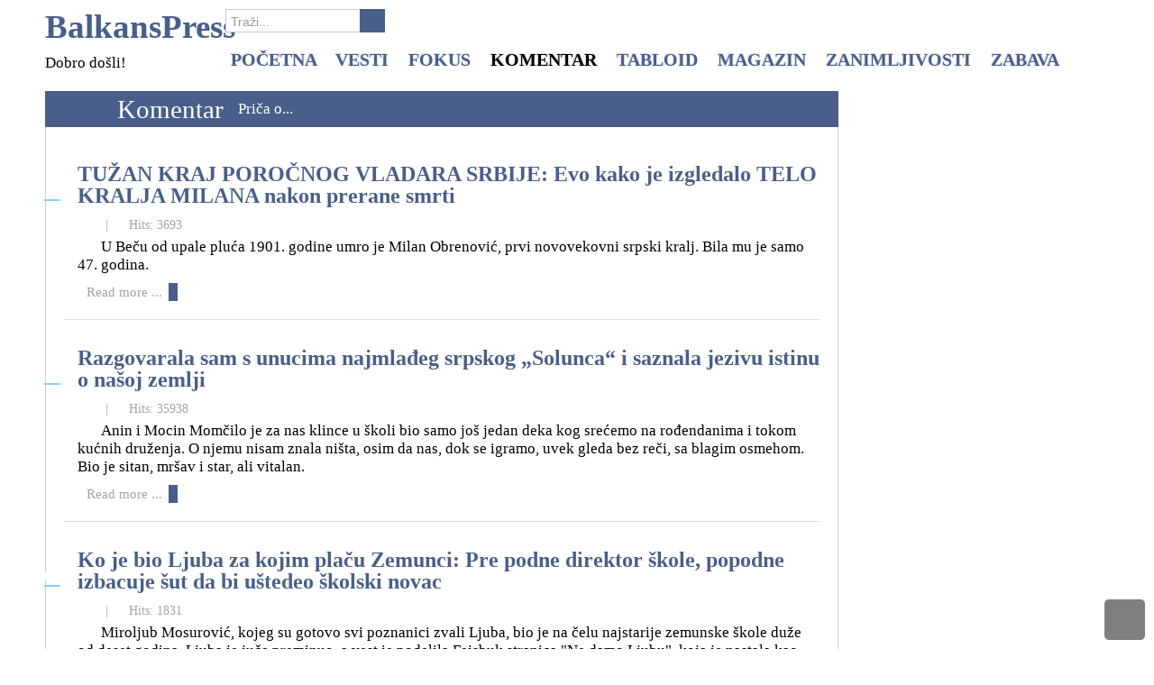

--- FILE ---
content_type: text/html; charset=utf-8
request_url: https://balkanspress.com/index.php/komentar/prica-o?start=84
body_size: 74903
content:


<!DOCTYPE html>
<html lang="en-gb">
<head>
	<base href="https://balkanspress.com/index.php/komentar/prica-o" />
	<meta http-equiv="content-type" content="text/html; charset=utf-8" />
	<meta name="keywords" content="vesti, Srbija, svet, ex-yu, hronika, sport, vreme, politika, ekonomija, društvo, kultura, komentar, fokus, tabloid, magazin, lepota, zdravlje, moda, stil, dom, porodica, kuhinja, umetnost, ljubav, psihologija, duhovnost, tehnologija, vozila, internet, ljubimci, planeta univerzum, iza kulisa, bizarno, foto, video, testovi, enigmatika, horoskop, astrologija, zodijak" />
	<meta name="description" content="Umetnost informisanja i primenljivog znanja, slatko tračarenje i beskrajna zabava." />
	<meta name="generator" content="SmartAddons.Com - the high quality products!" />
	<title>Priča o...</title>
<!-- Compress css -->
<link rel="stylesheet" href="/yt-assets/8526505679a83cf6bb461bcd86de7f4f.css" type="text/css" />

	<link href="/index.php/komentar/prica-o?format=feed&amp;type=rss" rel="alternate" type="application/rss+xml" title="RSS 2.0" />
	<link href="/index.php/komentar/prica-o?format=feed&amp;type=atom" rel="alternate" type="application/atom+xml" title="Atom 1.0" />
	<link href="/templates/sj_health/favicon.ico" rel="shortcut icon" type="image/vnd.microsoft.icon" />
	<link href="https://balkanspress.com/index.php/component/search/?Itemid=495&amp;format=opensearch" rel="search" title="Search BalkansPress" type="application/opensearchdescription+xml" />
	<link href="/media/system/css/modal.css?8f291f9be9d411b16a9036e5382b50d6" rel="stylesheet" type="text/css" />
	<link href="http://fonts.googleapis.com/css?family=Verdana" rel="stylesheet" type="text/css" />
	
	
	
	
	<link href="/templates/sj_health/html/mod_sj_basic_news/style.css" rel="stylesheet" type="text/css" />
	<style type="text/css">
body.sj_health{font-size:17px}body.sj_health{font-family:verdana,sans-serif;}  #bd, .page-header{font-family:Verdana, serif !important}
		#meganavigator ul.subnavi {
			position: static;
			left: auto;
			right: auto;
		}
		
		#meganavigator ul.subnavi>li {
			margin-left: 0;
		}
		
		#meganavigator ul.subnavi>li.first {
			margin-top: 0;
		}
	
body{
	background-color:#ffffff ;
	color:#000000 ;
}

body a{
	color:#495f8a ;
}

#yt_footer{background-color:#f5f5f5 ;}


	</style>
	<script type="application/json" class="joomla-script-options new">{"csrf.token":"1ff2c85ba449ba8360051db81930c74d","system.paths":{"root":"","base":""}}</script>
	<script src="/plugins/system/yt/includes/admin/js/jquery.min.js" type="text/javascript"></script>
	<script src="/plugins/system/yt/includes/admin/js/jquery-noconflict.js" type="text/javascript"></script>
	<script src="/media/jui/js/jquery.min.js?8f291f9be9d411b16a9036e5382b50d6" type="text/javascript"></script>
	<script src="/media/jui/js/jquery-noconflict.js?8f291f9be9d411b16a9036e5382b50d6" type="text/javascript"></script>
	<script src="/media/jui/js/jquery-migrate.min.js?8f291f9be9d411b16a9036e5382b50d6" type="text/javascript"></script>
	<script src="/media/system/js/caption.js?8f291f9be9d411b16a9036e5382b50d6" type="text/javascript"></script>
	<script src="/media/system/js/mootools-core.js?8f291f9be9d411b16a9036e5382b50d6" type="text/javascript"></script>
	<script src="/media/system/js/core.js?8f291f9be9d411b16a9036e5382b50d6" type="text/javascript"></script>
	<script src="/media/system/js/mootools-more.js?8f291f9be9d411b16a9036e5382b50d6" type="text/javascript"></script>
	<script src="https://balkanspress.com/templates/sj_health/js/yt-script.js" type="text/javascript"></script>
	<script src="/media/jui/js/bootstrap.min.js?8f291f9be9d411b16a9036e5382b50d6" type="text/javascript"></script>
	<script src="/media/system/js/modal.js?8f291f9be9d411b16a9036e5382b50d6" type="text/javascript"></script>
	<script src="https://balkanspress.com/templates/sj_health/menusys/class/common/js/jquery.easing.1.3.js" type="text/javascript"></script>
	<script src="https://balkanspress.com/templates/sj_health/menusys/class/mega/assets/jquery.megamenu.js" type="text/javascript"></script>
	<script type="text/javascript">
jQuery(window).on('load',  function() {
				new JCaption('img.caption');
			});jQuery(function($) {
			 $('.hasTip').each(function() {
				var title = $(this).attr('title');
				if (title) {
					var parts = title.split('::', 2);
					var mtelement = document.id(this);
					mtelement.store('tip:title', parts[0]);
					mtelement.store('tip:text', parts[1]);
				}
			});
			var JTooltips = new Tips($('.hasTip').get(), {"maxTitleChars": 50,"fixed": false});
		});
		jQuery(function($) {
			SqueezeBox.initialize({});
			initSqueezeBox();
			$(document).on('subform-row-add', initSqueezeBox);

			function initSqueezeBox(event, container)
			{
				SqueezeBox.assign($(container || document).find('a.modal').get(), {
					parse: 'rel'
				});
			}
		});

		window.jModalClose = function () {
			SqueezeBox.close();
		};

		// Add extra modal close functionality for tinyMCE-based editors
		document.onreadystatechange = function () {
			if (document.readyState == 'interactive' && typeof tinyMCE != 'undefined' && tinyMCE)
			{
				if (typeof window.jModalClose_no_tinyMCE === 'undefined')
				{
					window.jModalClose_no_tinyMCE = typeof(jModalClose) == 'function'  ?  jModalClose  :  false;

					jModalClose = function () {
						if (window.jModalClose_no_tinyMCE) window.jModalClose_no_tinyMCE.apply(this, arguments);
						tinyMCE.activeEditor.windowManager.close();
					};
				}

				if (typeof window.SqueezeBoxClose_no_tinyMCE === 'undefined')
				{
					if (typeof(SqueezeBox) == 'undefined')  SqueezeBox = {};
					window.SqueezeBoxClose_no_tinyMCE = typeof(SqueezeBox.close) == 'function'  ?  SqueezeBox.close  :  false;

					SqueezeBox.close = function () {
						if (window.SqueezeBoxClose_no_tinyMCE)  window.SqueezeBoxClose_no_tinyMCE.apply(this, arguments);
						tinyMCE.activeEditor.windowManager.close();
					};
				}
			}
		};
		
	</script>
	<script type="text/javascript">
	function MobileRedirectUrl(){
	  window.location.href = document.getElementById("yt-mobilemenu").value;
	}
	
</script>

	    <meta name="HandheldFriendly" content="true"/>
    <meta name="viewport" content="width=device-width, target-densitydpi=160dpi, minimum-scale=1.0, maximum-scale=1.0, user-scalable=no" />  
    <meta http-equiv="content-type" content="text/html; charset=utf-8" />
    	
	
	
	
	
	
	
	
	
	<script src="https://balkanspress.com/templates/sj_health/js/prettify.js" type="text/javascript"></script>
    <!--<script src="/" type="text/javascript"></script>-->
	<script src="https://balkanspress.com/templates/sj_health/js/yt-extend.js" type="text/javascript"></script>	
  
	<!--For param enableGoogleAnalytics-->
	<script type="text/javascript">
        var _gaq = _gaq || [];
        _gaq.push(["_setAccount","UA-52648486-1"]);
        _gaq.push(["_trackPageview"]);
        (function() {
        var ga = document.createElement("script"); ga.type = "text/javascript"; ga.async = true;
        ga.src = ("https:" == document.location.protocol ? "https://ssl" : "http://www") + ".google-analytics.com/ga.js";
        var s = document.getElementsByTagName("script")[0]; s.parentNode.insertBefore(ga, s);
        })();
    </script>		
	<script type="text/javascript">
        var TMPL_NAME = 'sj_health';
        var TMPL_COOKIE = ["direction","fontsize","font_name","sitestyle","bgcolor","linkcolor","textcolor","header-bgimage","header-bgcolor","footer-bgcolor","footer-bgimage","default_main_layout","menustyle","googleWebFont"]    </script>	
    <!--[ if lt IE 9]>
    <script src="http://html5shiv.googlecode.com/svn/trunk/html5.js"> </ script>
    <[endif] -->

<!-- Google tag (gtag.js) -->
<script async src="https://www.googletagmanager.com/gtag/js?id=UA-52648486-1"></script>
<script>
  window.dataLayer = window.dataLayer || [];
  function gtag(){dataLayer.push(arguments);}
  gtag('js', new Date());

  gtag('config', 'UA-52648486-1');
</script>

</head>
<body id="bd" class="com_content view-category dark_blue sj_health no-slideshow " onLoad="prettyPrint()">	 
	                                   
	<section id="yt_wrapper">	
		<a id="top" name="scroll-to-top"></a>
		<header id="yt_header" class="block">						<div class="yt-main">
							<div class="yt-main-in1 container">
								<div class="yt-main-in2 row-fluid">
										<div id="yt_logoposition" class="span2" data-normal="span3" data-tablet="span4" data-stablet="span4" data-mobile="">
			            <h1 class="logo-text">
                <a href="/index.php" title="BalkansPress"><span>BalkansPress</span></a>
            </h1>
            <p class="site-slogan">Dobro došli!</p>
                </div>
				<div id="top4" class="span2" data-normal="span3" data-tablet="span4" data-stablet="span4" data-mobile="hidden">
			<!--<div class="yt-position-inner">-->
				    	<div class="module search_f">
    <div class="module-inner">
				<div class="module-content clearfix">
			<div class="custom clearfix">
				<form action="/index.php/komentar/prica-o" method="post" class="form-inline">
	<div class="search search_f"><div class="search-inner">
		<input name="searchword" id="mod-search-searchword" maxlength="200"  class="inputbox search_f search-query span3" type="text" size="100" value="Traži..."  onblur="if (this.value=='') this.value='Traži...';" onfocus="if (this.value=='Traži...') this.value='';" /> <button class="button search_f btn btn-primary" onclick="this.form.searchword.focus();">Search</button>	<input type="hidden" name="task" value="search" />
	<input type="hidden" name="option" value="com_search" />
	<input type="hidden" name="Itemid" value="495" />
	</div></div>
</form>
			</div>
		</div>
		<!--<div class="module-bottom"></div>-->
    </div>
    </div>

			<!--</div>-->
		</div>
				<div id="yt_menuposition" class="span10" data-normal="span12" data-tablet="span12" data-stablet="span12" data-mobile="span10">
			<ul id="meganavigator" class="navi"><li class="level1 first">
	<a class="level1 first item-link" href="https://balkanspress.com/"><span class="menu-title">Početna</span></a>	
	</li>

<li class="level1 havechild">
	<a class="level1 havechild item-link" href="/index.php/vesti"><span class="menu-title">Vesti</span></a>	
			<!-- open mega-content div -->
		<div class="level2 mega-content" >
			
			<div class="mega-content-inner" >
				
									<div class="mega-col first one" >
						<ul class="subnavi level2"><li class="level2 first">
	<a class="level2 first item-link" href="/index.php/vesti/srbija"><span class="menu-title">Srbija</span></a>	
	</li>

<li class="level2">
	<a class="level2 item-link" href="/index.php/vesti/ex-yu"><span class="menu-title">Ex - Yu</span></a>	
	</li>

<li class="level2">
	<a class="level2 item-link" href="/index.php/vesti/svet"><span class="menu-title">Svet</span></a>	
	</li>

<li class="level2">
	<a class="level2 item-link" href="/index.php/vesti/drustvo"><span class="menu-title">Društvo</span></a>	
	</li>

<li class="level2">
	<a class="level2 item-link" href="/index.php/vesti/ekonomija"><span class="menu-title">Ekonomija</span></a>	
	</li>

<li class="level2">
	<a class="level2 item-link" href="/index.php/vesti/hronika"><span class="menu-title">Hronika</span></a>	
	</li>

<li class="level2 last">
	<a class="level2 last item-link" href="/index.php/vesti/sport"><span class="menu-title">Sport</span></a>	
	</li>

</ul>					</div>
				
			</div>
		</div>
		</li>

<li class="level1 havechild">
	<a class="level1 havechild item-link" href="/index.php/u-fokusu"><span class="menu-title">Fokus</span></a>	
			<!-- open mega-content div -->
		<div class="level2 mega-content" >
			
			<div class="mega-content-inner" >
				
									<div class="mega-col first one" >
						<ul class="subnavi level2"><li class="level2 first">
	<a class="level2 first item-link" href="/index.php/u-fokusu/ukrajina"><span class="menu-title">Ukrajina</span></a>	
	</li>

<li class="level2">
	<a class="level2 item-link" href="/index.php/u-fokusu/izbeglice"><span class="menu-title">Izbeglice</span></a>	
	</li>

<li class="level2 last">
	<a class="level2 last item-link" href="/index.php/u-fokusu/afera"><span class="menu-title">Afera</span></a>	
	</li>

</ul>					</div>
				
			</div>
		</div>
		</li>

<li class="active level1 havechild">
	<a class="active level1 havechild item-link" href="/index.php/komentar"><span class="menu-title">Komentar</span></a>	
			<!-- open mega-content div -->
		<div class="level2 mega-content" >
			
			<div class="mega-content-inner" >
				
									<div class="mega-col first one" >
						<ul class="subnavi level2"><li class="level2 first">
	<a class="level2 first item-link" href="/index.php/komentar/misljenje"><span class="menu-title">Mišljenje</span></a>	
	</li>

<li class="level2">
	<a class="level2 item-link" href="/index.php/komentar/intervju"><span class="menu-title">Intervju</span></a>	
	</li>

<li class="active level2">
	<a class="active level2 item-link" href="/index.php/komentar/prica-o"><span class="menu-title">Priča o...</span></a>	
	</li>

<li class="level2 last">
	<a class="level2 last item-link" href="/index.php/komentar/ispovest"><span class="menu-title">Ispovest</span></a>	
	</li>

</ul>					</div>
				
			</div>
		</div>
		</li>

<li class="level1 havechild">
	<a class="level1 havechild item-link" href="/index.php/tabloid"><span class="menu-title">Tabloid</span></a>	
			<!-- open mega-content div -->
		<div class="level2 mega-content" >
			
			<div class="mega-content-inner" >
				
									<div class="mega-col first one" >
						<ul class="subnavi level2"><li class="level2 first">
	<a class="level2 first item-link" href="/index.php/tabloid/srbija"><span class="menu-title">Srbija</span></a>	
	</li>

<li class="level2">
	<a class="level2 item-link" href="/index.php/tabloid/ex-yu"><span class="menu-title">Ex - Yu</span></a>	
	</li>

<li class="level2">
	<a class="level2 item-link" href="/index.php/tabloid/svet"><span class="menu-title">Svet</span></a>	
	</li>

<li class="level2 last">
	<a class="level2 last item-link" href="/index.php/tabloid/jugosfera"><span class="menu-title">Jugosfera</span></a>	
	</li>

</ul>					</div>
				
			</div>
		</div>
		</li>

<li class="level1 havechild">
	<a class="level1 havechild item-link" href="/index.php/magazin"><span class="menu-title">Magazin</span></a>	
			<!-- open mega-content div -->
		<div class="level2 mega-content" >
			
			<div class="mega-content-inner" >
				
									<div class="mega-col first one" >
						<ul class="subnavi level2"><li class="level2 first">
	<a class="level2 first item-link" href="/index.php/magazin/lepota-zdravlje"><span class="menu-title">Lepota &amp; Zdravlje</span></a>	
	</li>

<li class="level2">
	<a class="level2 item-link" href="/index.php/magazin/moda-stil"><span class="menu-title">Moda &amp; Stil</span></a>	
	</li>

<li class="level2">
	<a class="level2 item-link" href="/index.php/magazin/dom-porodica"><span class="menu-title">Dom &amp; Porodica</span></a>	
	</li>

<li class="level2">
	<a class="level2 item-link" href="/index.php/magazin/kuhinjica"><span class="menu-title">Kuhinjica</span></a>	
	</li>

<li class="level2">
	<a class="level2 item-link" href="/index.php/magazin/umetnost-kultura"><span class="menu-title">Umetnost &amp; Kultura</span></a>	
	</li>

<li class="level2">
	<a class="level2 item-link" href="/index.php/magazin/seks-ljubav"><span class="menu-title">Ljubav &amp; Veze</span></a>	
	</li>

<li class="level2">
	<a class="level2 item-link" href="/index.php/magazin/duhovnost"><span class="menu-title">Duhovnost</span></a>	
	</li>

<li class="level2">
	<a class="level2 item-link" href="/index.php/magazin/top-speed"><span class="menu-title">Top Speed</span></a>	
	</li>

<li class="level2">
	<a class="level2 item-link" href="/index.php/magazin/hi-tech"><span class="menu-title">Hi - Tech</span></a>	
	</li>

<li class="level2">
	<a class="level2 item-link" href="/index.php/magazin/it-svet"><span class="menu-title">IT svet</span></a>	
	</li>

<li class="level2">
	<a class="level2 item-link" href="/index.php/magazin/ljubimci"><span class="menu-title">Ljubimci</span></a>	
	</li>

<li class="level2 last">
	<a class="level2 last item-link" href="/index.php/magazin/psihologija"><span class="menu-title">Psihologija</span></a>	
	</li>

</ul>					</div>
				
			</div>
		</div>
		</li>

<li class="level1 havechild">
	<a class="level1 havechild item-link" href="/index.php/zanimljivosti"><span class="menu-title">Zanimljivosti</span></a>	
			<!-- open mega-content div -->
		<div class="level2 mega-content" >
			
			<div class="mega-content-inner" >
				
									<div class="mega-col first one" >
						<ul class="subnavi level2"><li class="level2 first">
	<a class="level2 first item-link" href="/index.php/zanimljivosti/iza-kulisa"><span class="menu-title">Iza kulisa</span></a>	
	</li>

<li class="level2">
	<a class="level2 item-link" href="/index.php/zanimljivosti/planeta-univerzum"><span class="menu-title">Planeta &amp; Univerzum</span></a>	
	</li>

<li class="level2">
	<a class="level2 item-link" href="/index.php/zanimljivosti/misterije-fenomeni"><span class="menu-title">Misterije &amp; Fenomeni</span></a>	
	</li>

<li class="level2">
	<a class="level2 item-link" href="/index.php/zanimljivosti/ludi-svet"><span class="menu-title">Ludi svet</span></a>	
	</li>

<li class="level2">
	<a class="level2 item-link" href="/index.php/zanimljivosti/bizarno"><span class="menu-title">Bizarno</span></a>	
	</li>

<li class="level2">
	<a class="level2 item-link" href="/index.php/zanimljivosti/foto-video"><span class="menu-title">Foto &amp; Video</span></a>	
	</li>

<li class="level2">
	<a class="level2 item-link" href="/index.php/zanimljivosti/doza-optimizma"><span class="menu-title">Doza optimizma</span></a>	
	</li>

<li class="level2 last">
	<a class="level2 last item-link" href="/index.php/zanimljivosti/svastara"><span class="menu-title">Svaštara</span></a>	
	</li>

</ul>					</div>
				
			</div>
		</div>
		</li>

<li class="level1 last havechild">
	<a class="level1 last havechild item-link" href="/index.php/zabava"><span class="menu-title">Zabava</span></a>	
			<!-- open mega-content div -->
		<div class="level2 mega-content" >
			
			<div class="mega-content-inner" >
				
									<div class="mega-col first one" >
						<ul class="subnavi level2"><li class="level2 first">
	<a class="level2 first item-link" href="/index.php/zabava/vicevi"><span class="menu-title">Vicevi</span></a>	
	</li>

<li class="level2">
	<a class="level2 item-link" href="/index.php/zabava/astro"><span class="menu-title">Astro+</span></a>	
	</li>

<li class="level2">
	<a class="level2 item-link" href="/index.php/zabava/enigmatika"><span class="menu-title">Enigmatika</span></a>	
	</li>

<li class="level2">
	<a class="level2 item-link" href="/index.php/zabava/testovi"><span class="menu-title">Testovi</span></a>	
	</li>

<li class="level2 last">
	<a class="level2 last item-link" href="/index.php/zabava/lajkovaca"><span class="menu-title">Lajkovača</span></a>	
	</li>

</ul>					</div>
				
			</div>
		</div>
		</li>

</ul>	<script type="text/javascript">
		jQuery(function($){
            $('#meganavigator').megamenu({ 
            	'wrap':'#meganavigator',
            	'easing': 'linear',
				'speed': 300,
				'justify': 'left'
            });
	    });
	</script>
	<select id="yt-mobilemenu" name="menu" onchange="MobileRedirectUrl()">        <option value='https://balkanspress.com/'>Početna</option>                <option value='/index.php/vesti'>Vesti</option>                <option value='/index.php/vesti/srbija'>-- Srbija</option>                <option value='/index.php/vesti/ex-yu'>-- Ex - Yu</option>                <option value='/index.php/vesti/svet'>-- Svet</option>                <option value='/index.php/vesti/drustvo'>-- Društvo</option>                <option value='/index.php/vesti/ekonomija'>-- Ekonomija</option>                <option value='/index.php/vesti/hronika'>-- Hronika</option>                <option value='/index.php/vesti/sport'>-- Sport</option>                <option value='/index.php/u-fokusu'>Fokus</option>                <option value='/index.php/u-fokusu/ukrajina'>-- Ukrajina</option>                <option value='/index.php/u-fokusu/izbeglice'>-- Izbeglice</option>                <option value='/index.php/u-fokusu/afera'>-- Afera</option>                <option selected="selected" value='/index.php/komentar'>Komentar</option>                <option value='/index.php/komentar/misljenje'>-- Mišljenje</option>                <option value='/index.php/komentar/intervju'>-- Intervju</option>                <option selected="selected" value='/index.php/komentar/prica-o'>-- Priča o...</option>                <option value='/index.php/komentar/ispovest'>-- Ispovest</option>                <option value='/index.php/tabloid'>Tabloid</option>                <option value='/index.php/tabloid/srbija'>-- Srbija</option>                <option value='/index.php/tabloid/ex-yu'>-- Ex - Yu</option>                <option value='/index.php/tabloid/svet'>-- Svet</option>                <option value='/index.php/tabloid/jugosfera'>-- Jugosfera</option>                <option value='/index.php/magazin'>Magazin</option>                <option value='/index.php/magazin/lepota-zdravlje'>-- Lepota &amp; Zdravlje</option>                <option value='/index.php/magazin/moda-stil'>-- Moda &amp; Stil</option>                <option value='/index.php/magazin/dom-porodica'>-- Dom &amp; Porodica</option>                <option value='/index.php/magazin/kuhinjica'>-- Kuhinjica</option>                <option value='/index.php/magazin/umetnost-kultura'>-- Umetnost &amp; Kultura</option>                <option value='/index.php/magazin/seks-ljubav'>-- Ljubav &amp; Veze</option>                <option value='/index.php/magazin/duhovnost'>-- Duhovnost</option>                <option value='/index.php/magazin/top-speed'>-- Top Speed</option>                <option value='/index.php/magazin/hi-tech'>-- Hi - Tech</option>                <option value='/index.php/magazin/it-svet'>-- IT svet</option>                <option value='/index.php/magazin/ljubimci'>-- Ljubimci</option>                <option value='/index.php/magazin/psihologija'>-- Psihologija</option>                <option value='/index.php/zanimljivosti'>Zanimljivosti</option>                <option value='/index.php/zanimljivosti/iza-kulisa'>-- Iza kulisa</option>                <option value='/index.php/zanimljivosti/planeta-univerzum'>-- Planeta &amp; Univerzum</option>                <option value='/index.php/zanimljivosti/misterije-fenomeni'>-- Misterije &amp; Fenomeni</option>                <option value='/index.php/zanimljivosti/ludi-svet'>-- Ludi svet</option>                <option value='/index.php/zanimljivosti/bizarno'>-- Bizarno</option>                <option value='/index.php/zanimljivosti/foto-video'>-- Foto &amp; Video</option>                <option value='/index.php/zanimljivosti/doza-optimizma'>-- Doza optimizma</option>                <option value='/index.php/zanimljivosti/svastara'>-- Svaštara</option>                <option value='/index.php/zabava'>Zabava</option>                <option value='/index.php/zabava/vicevi'>-- Vicevi</option>                <option value='/index.php/zabava/astro'>-- Astro+</option>                <option value='/index.php/zabava/enigmatika'>-- Enigmatika</option>                <option value='/index.php/zabava/testovi'>-- Testovi</option>                <option value='/index.php/zabava/lajkovaca'>-- Lajkovača</option>        </select>        </div>
										</div>
							</div>
						</div>
                    </header>			<section id="content" class="content layout-mr block">						<div class="yt-main">
							<div class="yt-main-in1 container">
								<div class="yt-main-in2 row-fluid">
        							<div id="content_main" class="span9" data-normal="" data-stablet="span12"><div class="content-main-inner row-fluid">        	<div class="span12">
				<div id="system-message-container">
	</div>

            </div>
         		<div id="breadcrumb" class="span12">
			<!--<div class="yt-position-inner">-->
				    	<div class="module">
    <div class="module-inner">
				<div class="module-content clearfix">
			<div class="custom clearfix">
				
<ul class="breadcrumb ">
<li class = "bre0"><a href="/index.php" class="pathway">Home</a><span class="divider"></span><li><li class = "bre1"><a href="/index.php/komentar" class="pathway">Komentar</a><li><li class = "bre2"><span class="divider"></span><span>Priča o...</span><li></ul>
			</div>
		</div>
		<!--<div class="module-bottom"></div>-->
    </div>
    </div>

			<!--</div>-->
		</div>
		         <div id="yt_component" class="span12">
            <div class="component-inner"><div class="component-inner2">
                	<script src="https://balkanspress.com/templates/sj_health/js/jquery.lazyload.js" type="text/javascript"></script>
    <script type="text/javascript">
         jQuery(document).ready(function($){  
			 $("#yt_component img").lazyload({ 
				effect : "fadeIn",
				effect_speed: 2000,
				/*container: "#yt_component",*/
				load: function(){
					$(this).css("visibility", "visible"); 
					$(this).removeAttr("data-original");
				}
			});
        });  
    </script>
<div class="blog">
			
		
									<div class="items-row cols-1 row-0 row-fluid">
						<div class="item span12 column-1">
					

		<div class="page-header">
					<h2 itemprop="name">
									<a href="/index.php/komentar/prica-o/18153-tuzan-kraj-porocnog-vladara-srbije-evo-kako-je-izgledalo-telo-kralja-milana-nakon-prerane-smrti" itemprop="url">
						TUŽAN KRAJ POROČNOG VLADARA SRBIJE: Evo kako je izgledalo TELO KRALJA MILANA nakon prerane smrti					</a>
							</h2>
		
		
		
			</div>
	
		
	    	<div class="img-intro-left item-image">
	<a href="/index.php/komentar/prica-o/18153-tuzan-kraj-porocnog-vladara-srbije-evo-kako-je-izgledalo-telo-kralja-milana-nakon-prerane-smrti">
	 <img
				src="https://balkanspress.com/templates/sj_health/images/white.gif" data-original="/cache/sj_health/41799c04ed31de84ab9255aece4f0762.jpeg" alt=""/> 
	</a>
	</div>
	<div class="article-info group-icon">
	<dl class="article-info">
		<dd>
				
						<dl class="article-info  muted">

		
			<!--<dt class="article-info-term">
																				</dt-->

			
			
			
							<div class="published">
		<span class="d_day">14</span>						
	<span class="d_month">07</span>
</div>
					
			</dl>
			<dd>
				<div class="hits">
					<span class="line_hit">|</span><i class="icon-eye-open"></i> Hits: 3693				</div>
			</dd>
				</dd>
				<dd class="print-mail pull-right">
			
<div id="icons">
	
		
	</div>
		</dd>
	</dl>
	</div>
	<div class="article-text">		
	
	
			<p>U Beču od upale pluća&nbsp;1901. godine&nbsp;umro je Milan Obrenović, prvi novovekovni srpski kralj. Bila mu je samo 47. godina.</p>
		
	
		<a class="readmore" href="/index.php/komentar/prica-o/18153-tuzan-kraj-porocnog-vladara-srbije-evo-kako-je-izgledalo-telo-kralja-milana-nakon-prerane-smrti"> 

		Read more ...		
			<i class="more-open"></i>
		</a>

		
		</div>
	

				</div><!-- end item -->
										
		</div><!-- end row -->
							<div class="items-row cols-1 row-1 row-fluid">
						<div class="item span12 column-1">
					

		<div class="page-header">
					<h2 itemprop="name">
									<a href="/index.php/komentar/prica-o/8109-razgovarala-sam-s-unucima-najmladeg-srpskog-solunca-i-saznala-jezivu-istinu-o-nasoj-zemlji" itemprop="url">
						Razgovarala sam s unucima najmlađeg srpskog „Solunca“ i saznala jezivu istinu o našoj zemlji					</a>
							</h2>
		
		
		
			</div>
	
		
	    	<div class="img-intro-left item-image">
	<a href="/index.php/komentar/prica-o/8109-razgovarala-sam-s-unucima-najmladeg-srpskog-solunca-i-saznala-jezivu-istinu-o-nasoj-zemlji">
	 <img
				src="https://balkanspress.com/templates/sj_health/images/white.gif" data-original="/cache/sj_health/a0b24da4a19e66a9abcc54844fe1a216.jpeg" alt=""/> 
	</a>
	</div>
	<div class="article-info group-icon">
	<dl class="article-info">
		<dd>
				
						<dl class="article-info  muted">

		
			<!--<dt class="article-info-term">
																				</dt-->

			
			
			
							<div class="published">
		<span class="d_day">15</span>						
	<span class="d_month">06</span>
</div>
					
			</dl>
			<dd>
				<div class="hits">
					<span class="line_hit">|</span><i class="icon-eye-open"></i> Hits: 35938				</div>
			</dd>
				</dd>
				<dd class="print-mail pull-right">
			
<div id="icons">
	
		
	</div>
		</dd>
	</dl>
	</div>
	<div class="article-text">		
	
	
			<p>Anin i Mocin Momčilo je za nas klince u školi bio samo još jedan deka kog srećemo na rođendanima i tokom kućnih druženja. O njemu nisam znala ništa, osim da nas, dok se igramo, uvek gleda bez reči, sa blagim osmehom. Bio je sitan, mršav i star, ali vitalan.</p>
		
	
		<a class="readmore" href="/index.php/komentar/prica-o/8109-razgovarala-sam-s-unucima-najmladeg-srpskog-solunca-i-saznala-jezivu-istinu-o-nasoj-zemlji"> 

		Read more ...		
			<i class="more-open"></i>
		</a>

		
		</div>
	

				</div><!-- end item -->
										
		</div><!-- end row -->
							<div class="items-row cols-1 row-2 row-fluid">
						<div class="item span12 column-1">
					

		<div class="page-header">
					<h2 itemprop="name">
									<a href="/index.php/komentar/prica-o/30741-ko-je-bio-ljuba-za-kojim-placu-zemunci-pre-podne-direktor-skole-popodne-izbacuje-sut-da-bi-ustedeo-skolski-novac" itemprop="url">
						Ko je bio Ljuba za kojim plaču Zemunci: Pre podne direktor škole, popodne izbacuje šut da bi uštedeo školski novac					</a>
							</h2>
		
		
		
			</div>
	
		
	    	<div class="img-intro-left item-image">
	<a href="/index.php/komentar/prica-o/30741-ko-je-bio-ljuba-za-kojim-placu-zemunci-pre-podne-direktor-skole-popodne-izbacuje-sut-da-bi-ustedeo-skolski-novac">
	 <img
				src="https://balkanspress.com/templates/sj_health/images/white.gif" data-original="/cache/sj_health/6dc53f9307ebb5681937647d7cfd9d04.jpeg" alt=""/> 
	</a>
	</div>
	<div class="article-info group-icon">
	<dl class="article-info">
		<dd>
				
						<dl class="article-info  muted">

		
			<!--<dt class="article-info-term">
																				</dt-->

			
			
			
							<div class="published">
		<span class="d_day">02</span>						
	<span class="d_month">06</span>
</div>
					
			</dl>
			<dd>
				<div class="hits">
					<span class="line_hit">|</span><i class="icon-eye-open"></i> Hits: 1831				</div>
			</dd>
				</dd>
				<dd class="print-mail pull-right">
			
<div id="icons">
	
		
	</div>
		</dd>
	</dl>
	</div>
	<div class="article-text">		
	
	
			<p>Miroljub Mosurović, kojeg su gotovo svi poznanici zvali Ljuba, bio je na čelu najstarije zemunske škole duže od deset godina. Ljuba je juče preminuo, a vest je podelila Fejsbuk stranica "Ne damo Ljubu", koja je nastala kao znak revolta i podrške tada smenjenom direktoru.</p>
		
	
		<a class="readmore" href="/index.php/komentar/prica-o/30741-ko-je-bio-ljuba-za-kojim-placu-zemunci-pre-podne-direktor-skole-popodne-izbacuje-sut-da-bi-ustedeo-skolski-novac"> 

		Read more ...		
			<i class="more-open"></i>
		</a>

		
		</div>
	

				</div><!-- end item -->
										
		</div><!-- end row -->
							<div class="items-row cols-1 row-3 row-fluid">
						<div class="item span12 column-1">
					

		<div class="page-header">
					<h2 itemprop="name">
									<a href="/index.php/komentar/prica-o/29531-kada-su-je-udali-za-kralja-milutina-simonida-je-imala-samo-5-godina-nesrecni-zivot-najmlade-srpske-kraljice" itemprop="url">
						KADA SU JE UDALI ZA KRALJA MILUTINA , SIMONIDA JE IMALA SAMO 5 GODINA: Nesrećni život najmlađe srpske kraljice!					</a>
							</h2>
		
		
		
			</div>
	
		
	    	<div class="img-intro-left item-image">
	<a href="/index.php/komentar/prica-o/29531-kada-su-je-udali-za-kralja-milutina-simonida-je-imala-samo-5-godina-nesrecni-zivot-najmlade-srpske-kraljice">
	 <img
				src="https://balkanspress.com/templates/sj_health/images/white.gif" data-original="/cache/sj_health/00930056022b417bf32d7fc8083efce7.jpeg" alt=""/> 
	</a>
	</div>
	<div class="article-info group-icon">
	<dl class="article-info">
		<dd>
				
						<dl class="article-info  muted">

		
			<!--<dt class="article-info-term">
																				</dt-->

			
			
			
							<div class="published">
		<span class="d_day">27</span>						
	<span class="d_month">05</span>
</div>
					
			</dl>
			<dd>
				<div class="hits">
					<span class="line_hit">|</span><i class="icon-eye-open"></i> Hits: 5651				</div>
			</dd>
				</dd>
				<dd class="print-mail pull-right">
			
<div id="icons">
	
		
	</div>
		</dd>
	</dl>
	</div>
	<div class="article-text">		
	
	
			<p>Vizantijska princeza&nbsp;Simonida&nbsp;(1294-1345) imala je samo&nbsp;pet godina&nbsp;kada ju je&nbsp;njen otac, vizantijski car&nbsp;Andronik Paleolog&nbsp;udao za&nbsp;srpskog kralja Milutina&nbsp;i poslao na srpski dvor.</p>
		
	
		<a class="readmore" href="/index.php/komentar/prica-o/29531-kada-su-je-udali-za-kralja-milutina-simonida-je-imala-samo-5-godina-nesrecni-zivot-najmlade-srpske-kraljice"> 

		Read more ...		
			<i class="more-open"></i>
		</a>

		
		</div>
	

				</div><!-- end item -->
										
		</div><!-- end row -->
							<div class="items-row cols-1 row-4 row-fluid">
						<div class="item span12 column-1">
					

		<div class="page-header">
					<h2 itemprop="name">
									<a href="/index.php/komentar/prica-o/11358-70-godina-neguju-prijateljstvo-gospode-bolest-i-politiku-nikad-ne-pominju" itemprop="url">
						70 GODINA NEGUJU PRIJATELjSTVO: Gospođe bolest i politiku nikad ne pominju					</a>
							</h2>
		
		
		
			</div>
	
		
	    	<div class="img-intro-left item-image">
	<a href="/index.php/komentar/prica-o/11358-70-godina-neguju-prijateljstvo-gospode-bolest-i-politiku-nikad-ne-pominju">
	 <img
				src="https://balkanspress.com/templates/sj_health/images/white.gif" data-original="/cache/sj_health/961213a4ab3663083e2b707abdec90ee.jpeg" alt=""/> 
	</a>
	</div>
	<div class="article-info group-icon">
	<dl class="article-info">
		<dd>
				
						<dl class="article-info  muted">

		
			<!--<dt class="article-info-term">
																				</dt-->

			
			
			
							<div class="published">
		<span class="d_day">26</span>						
	<span class="d_month">05</span>
</div>
					
			</dl>
			<dd>
				<div class="hits">
					<span class="line_hit">|</span><i class="icon-eye-open"></i> Hits: 49402				</div>
			</dd>
				</dd>
				<dd class="print-mail pull-right">
			
<div id="icons">
	
		
	</div>
		</dd>
	</dl>
	</div>
	<div class="article-text">		
	
	
			<p>Za sedam gospođa od gotovo 90 leta svaki poslednji utorak u mesecu ucrtan je u kalendaru crvenim slovom. Svi planovi, sve obaveze toga dana se odlažu. A kad sat otkuca 12, doterane čekaju ostatak društva da im se pridruži za istim stolom u beogradskom restoranu "Mala Slavija". Ipak, da slučajno ne zaborave na sastanak, jedna od njih, vođa tima, zadužena je da ih na vreme podseti na redovno okupljanje. I tako od gimnazijskih dana.</p>
		
	
		<a class="readmore" href="/index.php/komentar/prica-o/11358-70-godina-neguju-prijateljstvo-gospode-bolest-i-politiku-nikad-ne-pominju"> 

		Read more ...		
			<i class="more-open"></i>
		</a>

		
		</div>
	

				</div><!-- end item -->
										
		</div><!-- end row -->
							<div class="items-row cols-1 row-5 row-fluid">
						<div class="item span12 column-1">
					

		<div class="page-header">
					<h2 itemprop="name">
									<a href="/index.php/komentar/prica-o/18006-sestre-culjak-su-pre-38-godina-prezivele-pakao-i-ostale-bez-nogu-danas-drazenka-i-sima-zive-u-kanadi-i-za-njih-nema-granica-video" itemprop="url">
						SESTRE ČULJAK SU PRE 38 GODINA PREŽIVELE PAKAO I OSTALE BEZ NOGU: Danas Draženka i Šima žive u Kanadi i za njih nema granica (VIDEO)					</a>
							</h2>
		
		
		
			</div>
	
		
	    	<div class="img-intro-left item-image">
	<a href="/index.php/komentar/prica-o/18006-sestre-culjak-su-pre-38-godina-prezivele-pakao-i-ostale-bez-nogu-danas-drazenka-i-sima-zive-u-kanadi-i-za-njih-nema-granica-video">
	 <img
				src="https://balkanspress.com/templates/sj_health/images/white.gif" data-original="/cache/sj_health/d663f2c2f7911f34a35f28efd561818a.jpeg" alt=""/> 
	</a>
	</div>
	<div class="article-info group-icon">
	<dl class="article-info">
		<dd>
				
						<dl class="article-info  muted">

		
			<!--<dt class="article-info-term">
																				</dt-->

			
			
			
							<div class="published">
		<span class="d_day">25</span>						
	<span class="d_month">05</span>
</div>
					
			</dl>
			<dd>
				<div class="hits">
					<span class="line_hit">|</span><i class="icon-eye-open"></i> Hits: 9169				</div>
			</dd>
				</dd>
				<dd class="print-mail pull-right">
			
<div id="icons">
	
		
	</div>
		</dd>
	</dl>
	</div>
	<div class="article-text">		
	
	
			<p>Nesreća koja pre 34 godine, tačnije 6. januara 1985. godine, zadesila srednjoškolke iz Bogodola podigla je celu bivšu Jugoslaviju na noge.</p>
		
	
		<a class="readmore" href="/index.php/komentar/prica-o/18006-sestre-culjak-su-pre-38-godina-prezivele-pakao-i-ostale-bez-nogu-danas-drazenka-i-sima-zive-u-kanadi-i-za-njih-nema-granica-video"> 

		Read more ...		
			<i class="more-open"></i>
		</a>

		
		</div>
	

				</div><!-- end item -->
										
		</div><!-- end row -->
							<div class="items-row cols-1 row-6 row-fluid">
						<div class="item span12 column-1">
					

		<div class="page-header">
					<h2 itemprop="name">
									<a href="/index.php/komentar/prica-o/30736-najstarija-srpska-zastava-pronadena-u-dubrovniku-nije-trobojka-foto" itemprop="url">
						NAJSTARIJA SRPSKA ZASTAVA - Pronađena u Dubrovniku, nije trobojka! (FOTO)					</a>
							</h2>
		
		
		
			</div>
	
		
	    	<div class="img-intro-left item-image">
	<a href="/index.php/komentar/prica-o/30736-najstarija-srpska-zastava-pronadena-u-dubrovniku-nije-trobojka-foto">
	 <img
				src="https://balkanspress.com/templates/sj_health/images/white.gif" data-original="/cache/sj_health/f35956c7ea36015432980d53a44c95d6.jpeg" alt=""/> 
	</a>
	</div>
	<div class="article-info group-icon">
	<dl class="article-info">
		<dd>
				
						<dl class="article-info  muted">

		
			<!--<dt class="article-info-term">
																				</dt-->

			
			
			
							<div class="published">
		<span class="d_day">22</span>						
	<span class="d_month">05</span>
</div>
					
			</dl>
			<dd>
				<div class="hits">
					<span class="line_hit">|</span><i class="icon-eye-open"></i> Hits: 1462				</div>
			</dd>
				</dd>
				<dd class="print-mail pull-right">
			
<div id="icons">
	
		
	</div>
		</dd>
	</dl>
	</div>
	<div class="article-text">		
	
	
			<p>Poznato je da mnogi elementi državnosti moderne Srbije korene vuku još iz doba Nemanjića. Ime države, ćirilično pismo, kovani novac i mnoga druga znamenja upotpunjuje i činjenica da je još u 13. veku postojala zastava koja u nekim detaljima nalikuje na izgled današnje zastave.</p>
		
	
		<a class="readmore" href="/index.php/komentar/prica-o/30736-najstarija-srpska-zastava-pronadena-u-dubrovniku-nije-trobojka-foto"> 

		Read more ...		
			<i class="more-open"></i>
		</a>

		
		</div>
	

				</div><!-- end item -->
										
		</div><!-- end row -->
						
				<div class="pagination">
				<ul class="pagination"><li class="text start">&nbsp;<span class ='link'><a href="/index.php/komentar/prica-o" title="Start">Start</a></span>&nbsp;</li><li class="text prev">&nbsp;<span class ='link'><a href="/index.php/komentar/prica-o?start=77" title="Prev">Prev</a></span>&nbsp;</li><li class="number 8">&nbsp;<span class ='link'><a href="/index.php/komentar/prica-o?start=49" title="8">8</a></span>&nbsp;</li><li class="number 9">&nbsp;<span class ='link'><a href="/index.php/komentar/prica-o?start=56" title="9">9</a></span>&nbsp;</li><li class="number 10">&nbsp;<span class ='link'><a href="/index.php/komentar/prica-o?start=63" title="10">10</a></span>&nbsp;</li><li class="number 11">&nbsp;<span class ='link'><a href="/index.php/komentar/prica-o?start=70" title="11">11</a></span>&nbsp;</li><li class="number 12">&nbsp;<span class ='link'><a href="/index.php/komentar/prica-o?start=77" title="12">12</a></span>&nbsp;</li><li class="number 13">&nbsp;<span class='active'><span>13</span></span>&nbsp;</li><li class="number 14">&nbsp;<span class ='link'><a href="/index.php/komentar/prica-o?start=91" title="14">14</a></span>&nbsp;</li><li class="number 15">&nbsp;<span class ='link'><a href="/index.php/komentar/prica-o?start=98" title="15">15</a></span>&nbsp;</li><li class="number 16">&nbsp;<span class ='link'><a href="/index.php/komentar/prica-o?start=105" title="16">16</a></span>&nbsp;</li><li class="number 17">&nbsp;<span class ='link'><a href="/index.php/komentar/prica-o?start=112" title="17">17</a></span>&nbsp;</li><li class="text next">&nbsp;<span class ='link'><a href="/index.php/komentar/prica-o?start=91" title="Next">Next</a></span>&nbsp;</li><li class="text end">&nbsp;<span class ='link'><a href="/index.php/komentar/prica-o?start=1680" title="End">End</a></span>&nbsp;</li></ul> </div>
	</div>

            </div></div>
        </div>
		 		<div id="position-5" class="span12">
			<!--<div class="yt-position-inner">-->
				    <div class="module border3">
    <div class="module-inner">
                    <h3 class="title"><span>NAJNOVIJI ČLANCI</span></h3>
                <div class="module-content clearfix">
        	
		<div class="bsn-wrap theme6">
		 	  <div class="post clearfix ">
	       				        <p>
			       			       			       		<span class="basic-date">2026-01-18 12:01:12</span>
			        		        </p>
				
		        		   
		        		        	<div class="bsn-image">
			        	<a style="width:135px; height:75px;" class="alignleft" title="SPREMITE SE ZA BOGOJAVLJENSKU NOĆ: Ako ne zaspite do ponoći, desiće vam se DIVNA STVAR!" target="_self" href="/index.php/magazin/duhovnost/1775-spremite-se-za-bogojavljensku-noc-ako-ne-zaspite-do-ponoci-desice-vam-se-divna-stvar">
			        		<img src="/cache/mod_sj_basic_news/7e15f177312530945f537509ca49ab39.jpeg" title="SPREMITE SE ZA BOGOJAVLJENSKU NOĆ: Ako ne zaspite do ponoći, desiće vam se DIVNA STVAR!" alt="SPREMITE SE ZA BOGOJAVLJENSKU NOĆ: Ako ne zaspite do ponoći, desiće vam se DIVNA STVAR!"/>
                            <span  class="wraphover"></span>
			        	</a>
		        	</div>
		        	
					
					<div class="word">S</div>
					<div class="title_item">
					<h2>
                        <a title="SPREMITE SE ZA BOGOJAVLJENSKU NOĆ: Ako ne zaspite do ponoći, desiće vam se DIVNA STVAR!" target="_self" href="/index.php/magazin/duhovnost/1775-spremite-se-za-bogojavljensku-noc-ako-ne-zaspite-do-ponoci-desice-vam-se-divna-stvar">SPREMITE SE ZA BOGOJAVLJENSKU NOĆ: Ako ne zaspite do ponoći, desiće vam se DIVNA STVAR!</a>
                    </h2>									
					
				    
			   		</div>
					
			   
			<a class="more-view" title="SPREMITE SE ZA BOGOJAVLJENSKU NOĆ: Ako ne zaspite do ponoći, desiće vam se DIVNA STVAR!" target="_self" href="/index.php/magazin/duhovnost/1775-spremite-se-za-bogojavljensku-noc-ako-ne-zaspite-do-ponoci-desice-vam-se-divna-stvar">
				<span>+ View</span>
			</a>	
			
	  </div> 	  
	  			 
	  	  <div class="post clearfix ">
	       				        <p>
			       			       			       		<span class="basic-date">2025-11-07 08:46:52</span>
			        		        </p>
				
		        		   
		        		        	<div class="bsn-image">
			        	<a style="width:135px; height:75px;" class="alignleft" title="U SUBOTU SLAVIMO MITROVDAN: Ovaj strogi običaj ne smete da prekršite... (VIDEO)" target="_self" href="/index.php/magazin/duhovnost/10031-u-subotu-slavimo-mitrovdan-ovaj-strogi-obicaj-ne-smete-da-prekrsite-video">
			        		<img src="/cache/mod_sj_basic_news/fc217d62f87475d03b41bf2bc5f12104.jpeg" title="U SUBOTU SLAVIMO MITROVDAN: Ovaj strogi običaj ne smete da prekršite... (VIDEO)" alt="U SUBOTU SLAVIMO MITROVDAN: Ovaj strogi običaj ne smete da prekršite... (VIDEO)"/>
                            <span  class="wraphover"></span>
			        	</a>
		        	</div>
		        	
					
					<div class="word">U</div>
					<div class="title_item">
					<h2>
                        <a title="U SUBOTU SLAVIMO MITROVDAN: Ovaj strogi običaj ne smete da prekršite... (VIDEO)" target="_self" href="/index.php/magazin/duhovnost/10031-u-subotu-slavimo-mitrovdan-ovaj-strogi-obicaj-ne-smete-da-prekrsite-video">U SUBOTU SLAVIMO MITROVDAN: Ovaj strogi običaj ne smete da prekršite (VIDEO)</a>
                    </h2>									
					
				    
			   		</div>
					
			   
			<a class="more-view" title="U SUBOTU SLAVIMO MITROVDAN: Ovaj strogi običaj ne smete da prekršite... (VIDEO)" target="_self" href="/index.php/magazin/duhovnost/10031-u-subotu-slavimo-mitrovdan-ovaj-strogi-obicaj-ne-smete-da-prekrsite-video">
				<span>+ View</span>
			</a>	
			
	  </div> 	  
	  			 
	  	  <div class="post clearfix ">
	       				        <p>
			       			       			       		<span class="basic-date">2025-11-01 10:09:45</span>
			        		        </p>
				
		        		   
		        		        	<div class="bsn-image">
			        	<a style="width:135px; height:75px;" class="alignleft" title="PRAVA LJUBAV" target="_self" href="/index.php/zanimljivosti/doza-optimizma/31048-prava-ljubav">
			        		<img src="/cache/mod_sj_basic_news/a042a81c97c10146f57eb2f8d353580f.jpeg" title="PRAVA LJUBAV" alt="PRAVA LJUBAV"/>
                            <span  class="wraphover"></span>
			        	</a>
		        	</div>
		        	
					
					<div class="word">P</div>
					<div class="title_item">
					<h2>
                        <a title="PRAVA LJUBAV" target="_self" href="/index.php/zanimljivosti/doza-optimizma/31048-prava-ljubav">PRAVA LJUBAV</a>
                    </h2>									
					
				    
			   		</div>
					
			   
			<a class="more-view" title="PRAVA LJUBAV" target="_self" href="/index.php/zanimljivosti/doza-optimizma/31048-prava-ljubav">
				<span>+ View</span>
			</a>	
			
	  </div> 	  
	  			 
	  	  <div class="post clearfix ">
	       				        <p>
			       			       			       		<span class="basic-date">2025-11-01 10:06:20</span>
			        		        </p>
				
		        		   
		        		        	<div class="bsn-image">
			        	<a style="width:135px; height:75px;" class="alignleft" title="Mirjana Bobić Mojsilović: Ako hoćeš da ostaneš normalan, ugledaj se na srpsku ženu" target="_self" href="/index.php/komentar/misljenje/31049-mirjana-bobic-mojsilovic-ako-hoces-da-ostanes-normalan-ugledaj-se-na-srpsku-zenu">
			        		<img src="/cache/mod_sj_basic_news/fa1ac3cb396b0416508bda56d72e253f.jpeg" title="Mirjana Bobić Mojsilović: Ako hoćeš da ostaneš normalan, ugledaj se na srpsku ženu" alt="Mirjana Bobić Mojsilović: Ako hoćeš da ostaneš normalan, ugledaj se na srpsku ženu"/>
                            <span  class="wraphover"></span>
			        	</a>
		        	</div>
		        	
					
					<div class="word">M</div>
					<div class="title_item">
					<h2>
                        <a title="Mirjana Bobić Mojsilović: Ako hoćeš da ostaneš normalan, ugledaj se na srpsku ženu" target="_self" href="/index.php/komentar/misljenje/31049-mirjana-bobic-mojsilovic-ako-hoces-da-ostanes-normalan-ugledaj-se-na-srpsku-zenu">Mirjana Bobić Mojsilović: Ako hoćeš da ostaneš normalan, ugledaj se na srpsku ženu</a>
                    </h2>									
					
				    
			   		</div>
					
			   
			<a class="more-view" title="Mirjana Bobić Mojsilović: Ako hoćeš da ostaneš normalan, ugledaj se na srpsku ženu" target="_self" href="/index.php/komentar/misljenje/31049-mirjana-bobic-mojsilovic-ako-hoces-da-ostanes-normalan-ugledaj-se-na-srpsku-zenu">
				<span>+ View</span>
			</a>	
			
	  </div> 	  
	  			 
	  	  <div class="post clearfix ">
	       				        <p>
			       			       			       		<span class="basic-date">2025-10-28 09:59:01</span>
			        		        </p>
				
		        		   
		        		        	<div class="bsn-image">
			        	<a style="width:135px; height:75px;" class="alignleft" title="SRBI SLAVE SVETOG LUKU, A NE NOĆ VEŠTICA Pismo majke o kome se priča, ovo je poručila! Ovo nije Amerika" target="_self" href="/index.php/magazin/duhovnost/22175-srbi-slave-svetog-luku-a-ne-noc-vestica-pismo-majke-o-kome-se-prica-ovo-je-porucila-ovo-nije-amerika">
			        		<img src="/cache/mod_sj_basic_news/8ccdd9a1e8337de0c5bfd1ac158b9745.jpeg" title="SRBI SLAVE SVETOG LUKU, A NE NOĆ VEŠTICA Pismo majke o kome se priča, ovo je poručila! Ovo nije Amerika" alt="SRBI SLAVE SVETOG LUKU, A NE NOĆ VEŠTICA Pismo majke o kome se priča, ovo je poručila! Ovo nije Amerika"/>
                            <span  class="wraphover"></span>
			        	</a>
		        	</div>
		        	
					
					<div class="word">S</div>
					<div class="title_item">
					<h2>
                        <a title="SRBI SLAVE SVETOG LUKU, A NE NOĆ VEŠTICA Pismo majke o kome se priča, ovo je poručila! Ovo nije Amerika" target="_self" href="/index.php/magazin/duhovnost/22175-srbi-slave-svetog-luku-a-ne-noc-vestica-pismo-majke-o-kome-se-prica-ovo-je-porucila-ovo-nije-amerika">SRBI SLAVE SVETOG LUKU, A NE NOĆ VEŠTICA Pismo majke o kome se priča, ovo je poručila! Ovo nije Amerika</a>
                    </h2>									
					
				    
			   		</div>
					
			   
			<a class="more-view" title="SRBI SLAVE SVETOG LUKU, A NE NOĆ VEŠTICA Pismo majke o kome se priča, ovo je poručila! Ovo nije Amerika" target="_self" href="/index.php/magazin/duhovnost/22175-srbi-slave-svetog-luku-a-ne-noc-vestica-pismo-majke-o-kome-se-prica-ovo-je-porucila-ovo-nije-amerika">
				<span>+ View</span>
			</a>	
			
	  </div> 	  
	  			 
	  	  <div class="post clearfix ">
	       				        <p>
			       			       			       		<span class="basic-date">2025-10-28 09:50:23</span>
			        		        </p>
				
		        		   
		        		        	<div class="bsn-image">
			        	<a style="width:135px; height:75px;" class="alignleft" title="SVET SLAVI NOĆ VEŠTICA, SRBI SVETOG LUKU I PETRA: Sutra je CRVENO slovo, ne radite OVO!" target="_self" href="/index.php/magazin/duhovnost/9951-svet-slavi-noc-vestica-srbi-svetog-luku-i-petra-sutra-je-crveno-slovo-ne-radite-ovo">
			        		<img src="/cache/mod_sj_basic_news/3c5a1dd7c082a63e9bdc80bc9dad0ee2.jpeg" title="SVET SLAVI NOĆ VEŠTICA, SRBI SVETOG LUKU I PETRA: Sutra je CRVENO slovo, ne radite OVO!" alt="SVET SLAVI NOĆ VEŠTICA, SRBI SVETOG LUKU I PETRA: Sutra je CRVENO slovo, ne radite OVO!"/>
                            <span  class="wraphover"></span>
			        	</a>
		        	</div>
		        	
					
					<div class="word">S</div>
					<div class="title_item">
					<h2>
                        <a title="SVET SLAVI NOĆ VEŠTICA, SRBI SVETOG LUKU I PETRA: Sutra je CRVENO slovo, ne radite OVO!" target="_self" href="/index.php/magazin/duhovnost/9951-svet-slavi-noc-vestica-srbi-svetog-luku-i-petra-sutra-je-crveno-slovo-ne-radite-ovo">SVET SLAVI NOĆ VEŠTICA, SRBI SVETOG LUKU I PETRA: Sutra je CRVENO slovo, ne radite OVO!</a>
                    </h2>									
					
				    
			   		</div>
					
			   
			<a class="more-view" title="SVET SLAVI NOĆ VEŠTICA, SRBI SVETOG LUKU I PETRA: Sutra je CRVENO slovo, ne radite OVO!" target="_self" href="/index.php/magazin/duhovnost/9951-svet-slavi-noc-vestica-srbi-svetog-luku-i-petra-sutra-je-crveno-slovo-ne-radite-ovo">
				<span>+ View</span>
			</a>	
			
	  </div> 	  
	  			 
	  	  <div class="post clearfix ">
	       				        <p>
			       			       			       		<span class="basic-date">2025-10-28 09:47:35</span>
			        		        </p>
				
		        		   
		        		        	<div class="bsn-image">
			        	<a style="width:135px; height:75px;" class="alignleft" title="„NOĆ VEŠTICA“ - SVETI VLADIKA NIKOLAJ OTKRIO JE PRAVU POZADINU TOG "PRAZNIKA"" target="_self" href="/index.php/magazin/duhovnost/9945-noc-vestica-sveti-vladika-nikolaj-otkrio-je-pravu-pozadinu-tog-praznika">
			        		<img src="/cache/mod_sj_basic_news/614a97fe612b9a1bc09cb4e49ae88d7d.jpeg" title="„NOĆ VEŠTICA“ - SVETI VLADIKA NIKOLAJ OTKRIO JE PRAVU POZADINU TOG "PRAZNIKA"" alt="„NOĆ VEŠTICA“ - SVETI VLADIKA NIKOLAJ OTKRIO JE PRAVU POZADINU TOG "PRAZNIKA""/>
                            <span  class="wraphover"></span>
			        	</a>
		        	</div>
		        	
					
					<div class="word">�</div>
					<div class="title_item">
					<h2>
                        <a title="„NOĆ VEŠTICA“ - SVETI VLADIKA NIKOLAJ OTKRIO JE PRAVU POZADINU TOG "PRAZNIKA"" target="_self" href="/index.php/magazin/duhovnost/9945-noc-vestica-sveti-vladika-nikolaj-otkrio-je-pravu-pozadinu-tog-praznika">„NOĆ VEŠTICA“ - SVETI VLADIKA NIKOLAJ OTKRIO JE PRAVU POZADINU TOG "PRAZNIKA"</a>
                    </h2>									
					
				    
			   		</div>
					
			   
			<a class="more-view" title="„NOĆ VEŠTICA“ - SVETI VLADIKA NIKOLAJ OTKRIO JE PRAVU POZADINU TOG "PRAZNIKA"" target="_self" href="/index.php/magazin/duhovnost/9945-noc-vestica-sveti-vladika-nikolaj-otkrio-je-pravu-pozadinu-tog-praznika">
				<span>+ View</span>
			</a>	
			
	  </div> 	  
	  			<span class="view"><a class="view_all" href="/index.php/magazin/duhovnost">View All</a></span>			
					 
	  	  
	</div>
	

        </div>
    </div>
    </div>

			<!--</div>-->
		</div>
		 </div></div> <div id="content_right" class="span3" data-stablet="span12"><div class="content-right-in row-fluid">		<div id="position-7" class="span12">
			<!--<div class="yt-position-inner">-->
				    	<div class="module">
    <div class="module-inner">
				<div class="module-content clearfix">
			<div class="custom clearfix">
				
			<div id='fb-root'></div>
			<script>(function(d, s, id) {
			  var js, fjs = d.getElementsByTagName(s)[0];
			  if (d.getElementById(id)) return;
			  js = d.createElement(s); js.id = id;
			  js.src = '//connect.facebook.net/en_GB/all.js#xfbml=1';
			  fjs.parentNode.insertBefore(js, fjs);
			}(document, 'script', 'facebook-jssdk'));</script>
			<div class='fb-like-box' data-href='https://www.facebook.com/pages/BalkansPress/507876329289917' data-width='250'   data-show-faces='false'  data-stream='false' data-header='false'></div>			</div>
		</div>
		<!--<div class="module-bottom"></div>-->
    </div>
    </div>
    	<div class="module bold">
    <div class="module-inner">
				<div class="module-content clearfix">
			<div class="custom clearfix">
				

<style>
.test_2 { width: 300px; height: 600px; }
@media(min-width: 500px) { .test_2 { width: 336px; height: 280px; } }
@media(min-width: 800px) { .test_2 { width: 300px; height: 600px; } }
</style>
<script async src="//pagead2.googlesyndication.com/pagead/js/adsbygoogle.js"></script>
<!-- .test_2 -->
<ins class="adsbygoogle test_2"
style="display:inline-block"
data-ad-client="ca-pub-9536562846352692"
data-ad-slot="4550649960"></ins>
<script>
(adsbygoogle = window.adsbygoogle || []).push({});
</script>
			</div>
		</div>
		<!--<div class="module-bottom"></div>-->
    </div>
    </div>
    	<div class="module border3">
    <div class="module-inner">
					<h3 class="title">Priča o...</h3>
				<div class="module-content clearfix">
			<div class="custom clearfix">
				
		<div class="bsn-wrap theme6">
		 	  <div class="post clearfix ">
	       				   
		        		        	<div class="bsn-image">
			        	<a style="width:75px; height:75px;" class="alignleft" title="“TO SU BILI PRAVI SRBI! ONI KRŠNI!” Baka Fahrija objasnila ko su bili STAROPODGORIČANI (VIDEO)" target="_self" href="/index.php/komentar/prica-o/29180-to-su-bili-pravi-srbi-oni-krsni-baka-fahrija-objasnila-ko-su-bili-staropodgoricani-video">
			        		<img src="/cache/mod_sj_basic_news/3fdbc81725a2e2fe34b92550845fdfee.jpeg" title="“TO SU BILI PRAVI SRBI! ONI KRŠNI!” Baka Fahrija objasnila ko su bili STAROPODGORIČANI (VIDEO)" alt="“TO SU BILI PRAVI SRBI! ONI KRŠNI!” Baka Fahrija objasnila ko su bili STAROPODGORIČANI (VIDEO)"/>
                            <span  class="wraphover"></span>
			        	</a>
		        	</div>
		        	
					
					<div class="word">�</div>
					<div class="title_item">
					<h2>
                        <a title="“TO SU BILI PRAVI SRBI! ONI KRŠNI!” Baka Fahrija objasnila ko su bili STAROPODGORIČANI (VIDEO)" target="_self" href="/index.php/komentar/prica-o/29180-to-su-bili-pravi-srbi-oni-krsni-baka-fahrija-objasnila-ko-su-bili-staropodgoricani-video">“TO SU BILI PRAVI SRBI! ONI KRŠNI!” Baka Fahrija </a>
                    </h2>									
					
				    
			   		</div>
					
			   
			<a class="more-view" title="“TO SU BILI PRAVI SRBI! ONI KRŠNI!” Baka Fahrija objasnila ko su bili STAROPODGORIČANI (VIDEO)" target="_self" href="/index.php/komentar/prica-o/29180-to-su-bili-pravi-srbi-oni-krsni-baka-fahrija-objasnila-ko-su-bili-staropodgoricani-video">
				<span>+ View</span>
			</a>	
			
	  </div> 	  
	  			 
	  	  <div class="post clearfix ">
	       				   
		        		        	<div class="bsn-image">
			        	<a style="width:75px; height:75px;" class="alignleft" title="ČUDESNA BANjSKA VODA: Posle 9 dana umivanja izvorskom vodom, dogodilo se pravo čudo!" target="_self" href="/index.php/komentar/prica-o/8245-cudesna-banjska-voda-posle-9-dana-umivanja-izvorskom-vodom-dogodilo-se-pravo-cudo">
			        		<img src="/cache/mod_sj_basic_news/9fda4f39c52406206fa92832a1c14208.jpeg" title="ČUDESNA BANjSKA VODA: Posle 9 dana umivanja izvorskom vodom, dogodilo se pravo čudo!" alt="ČUDESNA BANjSKA VODA: Posle 9 dana umivanja izvorskom vodom, dogodilo se pravo čudo!"/>
                            <span  class="wraphover"></span>
			        	</a>
		        	</div>
		        	
					
					<div class="word">�</div>
					<div class="title_item">
					<h2>
                        <a title="ČUDESNA BANjSKA VODA: Posle 9 dana umivanja izvorskom vodom, dogodilo se pravo čudo!" target="_self" href="/index.php/komentar/prica-o/8245-cudesna-banjska-voda-posle-9-dana-umivanja-izvorskom-vodom-dogodilo-se-pravo-cudo">ČUDESNA BANjSKA VODA: Posle 9 dana umivanja </a>
                    </h2>									
					
				    
			   		</div>
					
			   
			<a class="more-view" title="ČUDESNA BANjSKA VODA: Posle 9 dana umivanja izvorskom vodom, dogodilo se pravo čudo!" target="_self" href="/index.php/komentar/prica-o/8245-cudesna-banjska-voda-posle-9-dana-umivanja-izvorskom-vodom-dogodilo-se-pravo-cudo">
				<span>+ View</span>
			</a>	
			
	  </div> 	  
	  			 
	  	  <div class="post clearfix ">
	       				   
		        		        	<div class="bsn-image">
			        	<a style="width:75px; height:75px;" class="alignleft" title="DA NE ZABORAVIMO: Dan kada su u Beogradu huligani ubili našeg slavnog glumca (VIDEO)" target="_self" href="/index.php/komentar/prica-o/23093-da-ne-zaboravimo-dan-kada-su-u-beogradu-huligani-ubili-naseg-slavnog-glumca-video">
			        		<img src="/cache/mod_sj_basic_news/bcc9d6dc368d8bffbf775b753df4a706.jpeg" title="DA NE ZABORAVIMO: Dan kada su u Beogradu huligani ubili našeg slavnog glumca (VIDEO)" alt="DA NE ZABORAVIMO: Dan kada su u Beogradu huligani ubili našeg slavnog glumca (VIDEO)"/>
                            <span  class="wraphover"></span>
			        	</a>
		        	</div>
		        	
					
					<div class="word">D</div>
					<div class="title_item">
					<h2>
                        <a title="DA NE ZABORAVIMO: Dan kada su u Beogradu huligani ubili našeg slavnog glumca (VIDEO)" target="_self" href="/index.php/komentar/prica-o/23093-da-ne-zaboravimo-dan-kada-su-u-beogradu-huligani-ubili-naseg-slavnog-glumca-video">DA NE ZABORAVIMO: Dan kada su u Beogradu </a>
                    </h2>									
					
				    
			   		</div>
					
			   
			<a class="more-view" title="DA NE ZABORAVIMO: Dan kada su u Beogradu huligani ubili našeg slavnog glumca (VIDEO)" target="_self" href="/index.php/komentar/prica-o/23093-da-ne-zaboravimo-dan-kada-su-u-beogradu-huligani-ubili-naseg-slavnog-glumca-video">
				<span>+ View</span>
			</a>	
			
	  </div> 	  
	  			 
	  	  <div class="post clearfix ">
	       				   
		        		        	<div class="bsn-image">
			        	<a style="width:75px; height:75px;" class="alignleft" title="DOBAR STANDARD, ŽIVOT BEZ STRESA, ZEMLJA BEZ KRIMINALA: Da, ta se država zvala Jugoslavija (VIDEO)" target="_self" href="/index.php/komentar/prica-o/9570-dobar-standard-zivot-bez-stresa-zemlja-bez-kriminala-da-ta-se-drzava-zvala-jugoslavija-video">
			        		<img src="/cache/mod_sj_basic_news/d57916d6656ee1a04ab8e07bb3a3b144.jpeg" title="DOBAR STANDARD, ŽIVOT BEZ STRESA, ZEMLJA BEZ KRIMINALA: Da, ta se država zvala Jugoslavija (VIDEO)" alt="DOBAR STANDARD, ŽIVOT BEZ STRESA, ZEMLJA BEZ KRIMINALA: Da, ta se država zvala Jugoslavija (VIDEO)"/>
                            <span  class="wraphover"></span>
			        	</a>
		        	</div>
		        	
					
					<div class="word">D</div>
					<div class="title_item">
					<h2>
                        <a title="DOBAR STANDARD, ŽIVOT BEZ STRESA, ZEMLJA BEZ KRIMINALA: Da, ta se država zvala Jugoslavija (VIDEO)" target="_self" href="/index.php/komentar/prica-o/9570-dobar-standard-zivot-bez-stresa-zemlja-bez-kriminala-da-ta-se-drzava-zvala-jugoslavija-video">DOBAR STANDARD, ŽIVOT BEZ STRESA, ZEMLJA BEZ </a>
                    </h2>									
					
				    
			   		</div>
					
			   
			<a class="more-view" title="DOBAR STANDARD, ŽIVOT BEZ STRESA, ZEMLJA BEZ KRIMINALA: Da, ta se država zvala Jugoslavija (VIDEO)" target="_self" href="/index.php/komentar/prica-o/9570-dobar-standard-zivot-bez-stresa-zemlja-bez-kriminala-da-ta-se-drzava-zvala-jugoslavija-video">
				<span>+ View</span>
			</a>	
			
	  </div> 	  
	  			 
	  	  <div class="post clearfix ">
	       				   
		        		        	<div class="bsn-image">
			        	<a style="width:75px; height:75px;" class="alignleft" title="ŠTA TAČNO ZNAČI VAŠE "PORODIČNO IME"? Ovo su neka najstarija srpska prezimena i njihova značenja" target="_self" href="/index.php/komentar/prica-o/9678-sta-tacno-znaci-vase-porodicno-ime-ovo-su-neka-najstarija-srpska-prezimena-i-njihova-znacenja">
			        		<img src="/cache/mod_sj_basic_news/d7a55c7b2861f4994a0f6fdfb1a9730e.jpeg" title="ŠTA TAČNO ZNAČI VAŠE "PORODIČNO IME"? Ovo su neka najstarija srpska prezimena i njihova značenja" alt="ŠTA TAČNO ZNAČI VAŠE "PORODIČNO IME"? Ovo su neka najstarija srpska prezimena i njihova značenja"/>
                            <span  class="wraphover"></span>
			        	</a>
		        	</div>
		        	
					
					<div class="word">�</div>
					<div class="title_item">
					<h2>
                        <a title="ŠTA TAČNO ZNAČI VAŠE "PORODIČNO IME"? Ovo su neka najstarija srpska prezimena i njihova značenja" target="_self" href="/index.php/komentar/prica-o/9678-sta-tacno-znaci-vase-porodicno-ime-ovo-su-neka-najstarija-srpska-prezimena-i-njihova-znacenja">ŠTA TAČNO ZNAČI VAŠE "PORODIČNO IME"? Ovo su </a>
                    </h2>									
					
				    
			   		</div>
					
			   
			<a class="more-view" title="ŠTA TAČNO ZNAČI VAŠE "PORODIČNO IME"? Ovo su neka najstarija srpska prezimena i njihova značenja" target="_self" href="/index.php/komentar/prica-o/9678-sta-tacno-znaci-vase-porodicno-ime-ovo-su-neka-najstarija-srpska-prezimena-i-njihova-znacenja">
				<span>+ View</span>
			</a>	
			
	  </div> 	  
	  			 
	  	  <div class="post clearfix ">
	       				   
		        		        	<div class="bsn-image">
			        	<a style="width:75px; height:75px;" class="alignleft" title="Tara - fabrika crvenih krvnih zrnaca i neukroćena divljina" target="_self" href="/index.php/komentar/prica-o/10876-tara-fabrika-crvenih-krvnih-zrnaca-i-neukrocena-divljina">
			        		<img src="/cache/mod_sj_basic_news/3d270eda6336e791c7b321bdc3bdad9f.jpeg" title="Tara - fabrika crvenih krvnih zrnaca i neukroćena divljina" alt="Tara - fabrika crvenih krvnih zrnaca i neukroćena divljina"/>
                            <span  class="wraphover"></span>
			        	</a>
		        	</div>
		        	
					
					<div class="word">T</div>
					<div class="title_item">
					<h2>
                        <a title="Tara - fabrika crvenih krvnih zrnaca i neukroćena divljina" target="_self" href="/index.php/komentar/prica-o/10876-tara-fabrika-crvenih-krvnih-zrnaca-i-neukrocena-divljina">Tara - fabrika crvenih krvnih zrnaca i </a>
                    </h2>									
					
				    
			   		</div>
					
			   
			<a class="more-view" title="Tara - fabrika crvenih krvnih zrnaca i neukroćena divljina" target="_self" href="/index.php/komentar/prica-o/10876-tara-fabrika-crvenih-krvnih-zrnaca-i-neukrocena-divljina">
				<span>+ View</span>
			</a>	
			
	  </div> 	  
	  			 
	  	  <div class="post clearfix ">
	       				   
		        		        	<div class="bsn-image">
			        	<a style="width:75px; height:75px;" class="alignleft" title="ISPOVEST SRBINA KOJI JE PREŠAO U ISLAM: Pomirio sam se s Bogom i našao svoj put, ali ostajem Srbin!" target="_self" href="/index.php/komentar/prica-o/11100-ispovest-srbina-koji-je-presao-u-islam-pomirio-sam-se-s-bogom-i-nasao-svoj-put-ali-ostajem-srbin">
			        		<img src="/cache/mod_sj_basic_news/60ec21fba6ee620e35b4da41df6bf9c3.jpeg" title="ISPOVEST SRBINA KOJI JE PREŠAO U ISLAM: Pomirio sam se s Bogom i našao svoj put, ali ostajem Srbin!" alt="ISPOVEST SRBINA KOJI JE PREŠAO U ISLAM: Pomirio sam se s Bogom i našao svoj put, ali ostajem Srbin!"/>
                            <span  class="wraphover"></span>
			        	</a>
		        	</div>
		        	
					
					<div class="word">I</div>
					<div class="title_item">
					<h2>
                        <a title="ISPOVEST SRBINA KOJI JE PREŠAO U ISLAM: Pomirio sam se s Bogom i našao svoj put, ali ostajem Srbin!" target="_self" href="/index.php/komentar/prica-o/11100-ispovest-srbina-koji-je-presao-u-islam-pomirio-sam-se-s-bogom-i-nasao-svoj-put-ali-ostajem-srbin">ISPOVEST SRBINA KOJI JE PREŠAO U ISLAM: Pomirio </a>
                    </h2>									
					
				    
			   		</div>
					
			   
			<a class="more-view" title="ISPOVEST SRBINA KOJI JE PREŠAO U ISLAM: Pomirio sam se s Bogom i našao svoj put, ali ostajem Srbin!" target="_self" href="/index.php/komentar/prica-o/11100-ispovest-srbina-koji-je-presao-u-islam-pomirio-sam-se-s-bogom-i-nasao-svoj-put-ali-ostajem-srbin">
				<span>+ View</span>
			</a>	
			
	  </div> 	  
	  			 
	  	  <div class="post clearfix ">
	       				   
		        		        	<div class="bsn-image">
			        	<a style="width:75px; height:75px;" class="alignleft" title="Princezu Oliveru Lazarević su kao žrtvu dali Turcima i za svaki njen korak Srbi su posuli latice ruže" target="_self" href="/index.php/komentar/prica-o/13855-princezu-oliveru-lazarevic-su-kao-zrtvu-dali-turcima-i-za-svaki-njen-korak-srbi-su-posuli-latice-ruze">
			        		<img src="/cache/mod_sj_basic_news/05861bb373c73ed0193103e4abbfcc28.jpeg" title="Princezu Oliveru Lazarević su kao žrtvu dali Turcima i za svaki njen korak Srbi su posuli latice ruže" alt="Princezu Oliveru Lazarević su kao žrtvu dali Turcima i za svaki njen korak Srbi su posuli latice ruže"/>
                            <span  class="wraphover"></span>
			        	</a>
		        	</div>
		        	
					
					<div class="word">P</div>
					<div class="title_item">
					<h2>
                        <a title="Princezu Oliveru Lazarević su kao žrtvu dali Turcima i za svaki njen korak Srbi su posuli latice ruže" target="_self" href="/index.php/komentar/prica-o/13855-princezu-oliveru-lazarevic-su-kao-zrtvu-dali-turcima-i-za-svaki-njen-korak-srbi-su-posuli-latice-ruze">Princezu Oliveru Lazarević su kao žrtvu dali </a>
                    </h2>									
					
				    
			   		</div>
					
			   
			<a class="more-view" title="Princezu Oliveru Lazarević su kao žrtvu dali Turcima i za svaki njen korak Srbi su posuli latice ruže" target="_self" href="/index.php/komentar/prica-o/13855-princezu-oliveru-lazarevic-su-kao-zrtvu-dali-turcima-i-za-svaki-njen-korak-srbi-su-posuli-latice-ruze">
				<span>+ View</span>
			</a>	
			
	  </div> 	  
	  			 
	  	  <div class="post clearfix ">
	       				   
		        		        	<div class="bsn-image">
			        	<a style="width:75px; height:75px;" class="alignleft" title="SRBIJO, OVO JE NADA LJUDINA: Gazdarica koja je svom radniku Nikoli digla kuću! (FOTO)" target="_self" href="/index.php/komentar/prica-o/30823-srbijo-ovo-je-nada-ljudina-gazdarica-koja-je-svom-radniku-nikoli-digla-kucu-foto">
			        		<img src="/cache/mod_sj_basic_news/3a817c12a0938592ebb7cf68bf29c090.jpeg" title="SRBIJO, OVO JE NADA LJUDINA: Gazdarica koja je svom radniku Nikoli digla kuću! (FOTO)" alt="SRBIJO, OVO JE NADA LJUDINA: Gazdarica koja je svom radniku Nikoli digla kuću! (FOTO)"/>
                            <span  class="wraphover"></span>
			        	</a>
		        	</div>
		        	
					
					<div class="word">S</div>
					<div class="title_item">
					<h2>
                        <a title="SRBIJO, OVO JE NADA LJUDINA: Gazdarica koja je svom radniku Nikoli digla kuću! (FOTO)" target="_self" href="/index.php/komentar/prica-o/30823-srbijo-ovo-je-nada-ljudina-gazdarica-koja-je-svom-radniku-nikoli-digla-kucu-foto">SRBIJO, OVO JE NADA LJUDINA: Gazdarica koja je </a>
                    </h2>									
					
				    
			   		</div>
					
			   
			<a class="more-view" title="SRBIJO, OVO JE NADA LJUDINA: Gazdarica koja je svom radniku Nikoli digla kuću! (FOTO)" target="_self" href="/index.php/komentar/prica-o/30823-srbijo-ovo-je-nada-ljudina-gazdarica-koja-je-svom-radniku-nikoli-digla-kucu-foto">
				<span>+ View</span>
			</a>	
			
	  </div> 	  
	  			<span class="view"><a class="view_all" href="/index.php/komentar/prica-o">View All</a></span>			
					 
	  	  
	</div>
	

			</div>
		</div>
		<!--<div class="module-bottom"></div>-->
    </div>
    </div>
    	<div class="module bold">
    <div class="module-inner">
				<div class="module-content clearfix">
			<div class="custom clearfix">
				

<script async src="//pagead2.googlesyndication.com/pagead/js/adsbygoogle.js"></script>
<!-- BP-Google-Position-7_336x280 -->
<ins class="adsbygoogle"
     style="display:inline-block;width:336px;height:280px"
     data-ad-client="ca-pub-9536562846352692"
     data-ad-slot="1298845565"></ins>
<script>
(adsbygoogle = window.adsbygoogle || []).push({});
</script>
			</div>
		</div>
		<!--<div class="module-bottom"></div>-->
    </div>
    </div>

			<!--</div>-->
		</div>
		</div></div>   								</div>
							</div>
						</div>         
                    </section>					<footer id="yt_footer" class="block">						<div class="yt-main">
							<div class="yt-main-in1 container">
								<div class="yt-main-in2 row-fluid">
								<div class="group-footnav nopos-position-10 nopos-position-11 nopos-position-12 nopos-position-13 nopos-position-14 nopos-position-15 span12"></div>		<div id="position-16" class="span12" data-normal="span12" data-tablet="span12" data-stablet="span12">
			<!--<div class="yt-position-inner">-->
				    	<div class="module blank meufooter">
    <div class="module-inner">
				<div class="module-content clearfix">
			<div class="custom clearfix">
							</div>
		</div>
		<!--<div class="module-bottom"></div>-->
    </div>
    </div>

			<!--</div>-->
		</div>
				<div id="yt_copyrightposition" class="span12">
			        <!-- 
        You CAN NOT remove (or unreadable) those links without permission. Removing the link and template sponsor Please visit smartaddons.com or contact with e-mail (contact@ytcvn.com) If you don't want to link back to smartaddons.com, you can always pay a link removal donation. This will allow you to use the template link free on one domain name. Also, kindly send me the site's url so I can include it on my list of verified users. 
        -->
      <div class="footer1">Copyright &#169; 2026 BalkansPress. All Rights Reserved.</div>     <!--Designed by <a target="_blank" title="Posetite Kaizen" href="http://www.oglasi014.rs/">Kaizen.rs</a></div> -->
         <!--  OVDE SI DODAO SIMBOLE NA POCETAK I KRAJ REDA      <div class="footer2"><a href="http://www.joomla.org">Joomla!</a> is Free Software released under the <a href="http://www.gnu.org/licenses/gpl-2.0.html">GNU General Public License.</a></div>      -->
                </div>
										</div>
							</div>
						</div>
                    </footer>			        <script type="text/javascript">
	jQuery(document).ready(function($){  
		/* Begin: add class pattern for element */
		var headerbgimage = '';
		var footerbgimage = 'pattern_3';
		/*if(headerbgimage){
			$('#yt_header').addClass(headerbgimage);
			$('#yt_slideshow').addClass(headerbgimage);
		}
		*/
		
		if(footerbgimage){
			$('#yt_footer').addClass(footerbgimage);
		}
		
		/* End: add class pattern for element */
	});
</script>
<a id="yt-totop" href="#">Scroll to top</a>
<script type="text/javascript">
	jQuery(function($){
		// back to top
		$("#yt-totop").hide();
		$(function () {
			var wh = $(window).height();
			var whtml =  $(document).height();
			$(window).scroll(function () {
				if ($(this).scrollTop() > whtml/10) {
					$('#yt-totop').fadeIn();
				} else {
					$('#yt-totop').fadeOut();
				}
			});
			$('#yt-totop').click(function () {
				$('body,html').animate({
					scrollTop: 0
				}, 800);
				return false;
			});
		});
		// end back to top
	});
</script>	</section>
</body>
</html>

--- FILE ---
content_type: text/html; charset=utf-8
request_url: https://www.google.com/recaptcha/api2/aframe
body_size: 268
content:
<!DOCTYPE HTML><html><head><meta http-equiv="content-type" content="text/html; charset=UTF-8"></head><body><script nonce="UHr9I9c8kzSvmRxlkILulA">/** Anti-fraud and anti-abuse applications only. See google.com/recaptcha */ try{var clients={'sodar':'https://pagead2.googlesyndication.com/pagead/sodar?'};window.addEventListener("message",function(a){try{if(a.source===window.parent){var b=JSON.parse(a.data);var c=clients[b['id']];if(c){var d=document.createElement('img');d.src=c+b['params']+'&rc='+(localStorage.getItem("rc::a")?sessionStorage.getItem("rc::b"):"");window.document.body.appendChild(d);sessionStorage.setItem("rc::e",parseInt(sessionStorage.getItem("rc::e")||0)+1);localStorage.setItem("rc::h",'1768936527836');}}}catch(b){}});window.parent.postMessage("_grecaptcha_ready", "*");}catch(b){}</script></body></html>